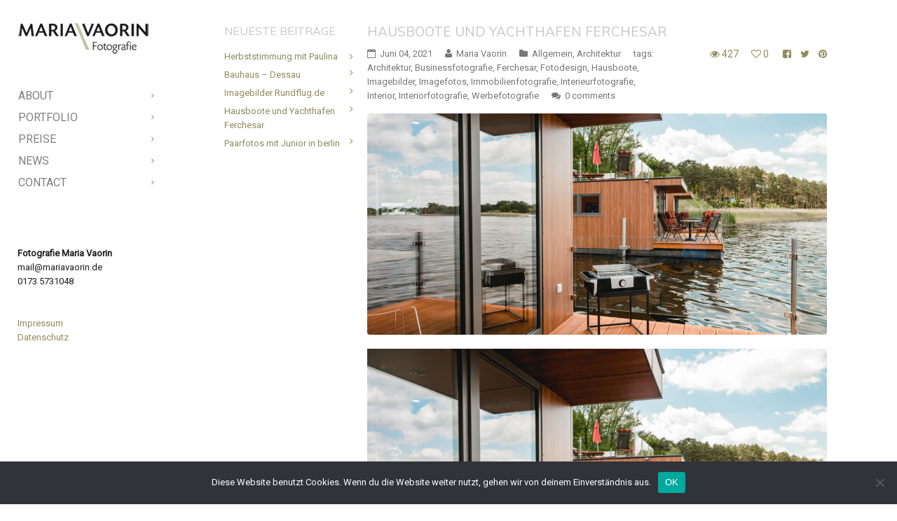

--- FILE ---
content_type: text/html; charset=UTF-8
request_url: https://mariavaorin.de/tag/immobilienfotografie/
body_size: 11284
content:
<!DOCTYPE html>
<html lang="de">
<head>
    <meta http-equiv="Content-Type" content="text/html; charset=UTF-8">
    <meta name="viewport" content="width=device-width, initial-scale=1, maximum-scale=1">    <link rel="pingback" href="https://mariavaorin.de/xmlrpc.php">
    <script type="text/javascript">
	    "use strict";
        var gt3_ajaxurl = "https://mariavaorin.de/wp-admin/admin-ajax.php";
    </script>
    <meta name='robots' content='index, follow, max-image-preview:large, max-snippet:-1, max-video-preview:-1' />

	<!-- This site is optimized with the Yoast SEO plugin v26.5 - https://yoast.com/wordpress/plugins/seo/ -->
	<title>Immobilienfotografie Archive - Maria Vaorin Fotografie</title>
	<link rel="canonical" href="https://mariavaorin.de/tag/immobilienfotografie/" />
	<meta property="og:locale" content="de_DE" />
	<meta property="og:type" content="article" />
	<meta property="og:title" content="Immobilienfotografie Archive - Maria Vaorin Fotografie" />
	<meta property="og:url" content="https://mariavaorin.de/tag/immobilienfotografie/" />
	<meta property="og:site_name" content="Maria Vaorin Fotografie" />
	<meta name="twitter:card" content="summary_large_image" />
	<script type="application/ld+json" class="yoast-schema-graph">{"@context":"https://schema.org","@graph":[{"@type":"CollectionPage","@id":"https://mariavaorin.de/tag/immobilienfotografie/","url":"https://mariavaorin.de/tag/immobilienfotografie/","name":"Immobilienfotografie Archive - Maria Vaorin Fotografie","isPartOf":{"@id":"https://mariavaorin.de/#website"},"primaryImageOfPage":{"@id":"https://mariavaorin.de/tag/immobilienfotografie/#primaryimage"},"image":{"@id":"https://mariavaorin.de/tag/immobilienfotografie/#primaryimage"},"thumbnailUrl":"https://mariavaorin.de/wp-content/uploads/2021/07/Hausboote_Ferchesar_Yachthafen_6134.jpg","breadcrumb":{"@id":"https://mariavaorin.de/tag/immobilienfotografie/#breadcrumb"},"inLanguage":"de"},{"@type":"ImageObject","inLanguage":"de","@id":"https://mariavaorin.de/tag/immobilienfotografie/#primaryimage","url":"https://mariavaorin.de/wp-content/uploads/2021/07/Hausboote_Ferchesar_Yachthafen_6134.jpg","contentUrl":"https://mariavaorin.de/wp-content/uploads/2021/07/Hausboote_Ferchesar_Yachthafen_6134.jpg","width":1200,"height":801},{"@type":"BreadcrumbList","@id":"https://mariavaorin.de/tag/immobilienfotografie/#breadcrumb","itemListElement":[{"@type":"ListItem","position":1,"name":"Startseite","item":"https://mariavaorin.de/"},{"@type":"ListItem","position":2,"name":"Immobilienfotografie"}]},{"@type":"WebSite","@id":"https://mariavaorin.de/#website","url":"https://mariavaorin.de/","name":"Maria Vaorin Fotografie","description":"","potentialAction":[{"@type":"SearchAction","target":{"@type":"EntryPoint","urlTemplate":"https://mariavaorin.de/?s={search_term_string}"},"query-input":{"@type":"PropertyValueSpecification","valueRequired":true,"valueName":"search_term_string"}}],"inLanguage":"de"}]}</script>
	<!-- / Yoast SEO plugin. -->


<link rel='dns-prefetch' href='//fonts.googleapis.com' />
<link rel="alternate" type="application/rss+xml" title="Maria Vaorin Fotografie &raquo; Feed" href="https://mariavaorin.de/feed/" />
<link rel="alternate" type="application/rss+xml" title="Maria Vaorin Fotografie &raquo; Kommentar-Feed" href="https://mariavaorin.de/comments/feed/" />
<link rel="alternate" type="application/rss+xml" title="Maria Vaorin Fotografie &raquo; Immobilienfotografie Schlagwort-Feed" href="https://mariavaorin.de/tag/immobilienfotografie/feed/" />
<style id='wp-img-auto-sizes-contain-inline-css' type='text/css'>
img:is([sizes=auto i],[sizes^="auto," i]){contain-intrinsic-size:3000px 1500px}
/*# sourceURL=wp-img-auto-sizes-contain-inline-css */
</style>
<style id='wp-emoji-styles-inline-css' type='text/css'>

	img.wp-smiley, img.emoji {
		display: inline !important;
		border: none !important;
		box-shadow: none !important;
		height: 1em !important;
		width: 1em !important;
		margin: 0 0.07em !important;
		vertical-align: -0.1em !important;
		background: none !important;
		padding: 0 !important;
	}
/*# sourceURL=wp-emoji-styles-inline-css */
</style>
<style id='wp-block-library-inline-css' type='text/css'>
:root{--wp-block-synced-color:#7a00df;--wp-block-synced-color--rgb:122,0,223;--wp-bound-block-color:var(--wp-block-synced-color);--wp-editor-canvas-background:#ddd;--wp-admin-theme-color:#007cba;--wp-admin-theme-color--rgb:0,124,186;--wp-admin-theme-color-darker-10:#006ba1;--wp-admin-theme-color-darker-10--rgb:0,107,160.5;--wp-admin-theme-color-darker-20:#005a87;--wp-admin-theme-color-darker-20--rgb:0,90,135;--wp-admin-border-width-focus:2px}@media (min-resolution:192dpi){:root{--wp-admin-border-width-focus:1.5px}}.wp-element-button{cursor:pointer}:root .has-very-light-gray-background-color{background-color:#eee}:root .has-very-dark-gray-background-color{background-color:#313131}:root .has-very-light-gray-color{color:#eee}:root .has-very-dark-gray-color{color:#313131}:root .has-vivid-green-cyan-to-vivid-cyan-blue-gradient-background{background:linear-gradient(135deg,#00d084,#0693e3)}:root .has-purple-crush-gradient-background{background:linear-gradient(135deg,#34e2e4,#4721fb 50%,#ab1dfe)}:root .has-hazy-dawn-gradient-background{background:linear-gradient(135deg,#faaca8,#dad0ec)}:root .has-subdued-olive-gradient-background{background:linear-gradient(135deg,#fafae1,#67a671)}:root .has-atomic-cream-gradient-background{background:linear-gradient(135deg,#fdd79a,#004a59)}:root .has-nightshade-gradient-background{background:linear-gradient(135deg,#330968,#31cdcf)}:root .has-midnight-gradient-background{background:linear-gradient(135deg,#020381,#2874fc)}:root{--wp--preset--font-size--normal:16px;--wp--preset--font-size--huge:42px}.has-regular-font-size{font-size:1em}.has-larger-font-size{font-size:2.625em}.has-normal-font-size{font-size:var(--wp--preset--font-size--normal)}.has-huge-font-size{font-size:var(--wp--preset--font-size--huge)}.has-text-align-center{text-align:center}.has-text-align-left{text-align:left}.has-text-align-right{text-align:right}.has-fit-text{white-space:nowrap!important}#end-resizable-editor-section{display:none}.aligncenter{clear:both}.items-justified-left{justify-content:flex-start}.items-justified-center{justify-content:center}.items-justified-right{justify-content:flex-end}.items-justified-space-between{justify-content:space-between}.screen-reader-text{border:0;clip-path:inset(50%);height:1px;margin:-1px;overflow:hidden;padding:0;position:absolute;width:1px;word-wrap:normal!important}.screen-reader-text:focus{background-color:#ddd;clip-path:none;color:#444;display:block;font-size:1em;height:auto;left:5px;line-height:normal;padding:15px 23px 14px;text-decoration:none;top:5px;width:auto;z-index:100000}html :where(.has-border-color){border-style:solid}html :where([style*=border-top-color]){border-top-style:solid}html :where([style*=border-right-color]){border-right-style:solid}html :where([style*=border-bottom-color]){border-bottom-style:solid}html :where([style*=border-left-color]){border-left-style:solid}html :where([style*=border-width]){border-style:solid}html :where([style*=border-top-width]){border-top-style:solid}html :where([style*=border-right-width]){border-right-style:solid}html :where([style*=border-bottom-width]){border-bottom-style:solid}html :where([style*=border-left-width]){border-left-style:solid}html :where(img[class*=wp-image-]){height:auto;max-width:100%}:where(figure){margin:0 0 1em}html :where(.is-position-sticky){--wp-admin--admin-bar--position-offset:var(--wp-admin--admin-bar--height,0px)}@media screen and (max-width:600px){html :where(.is-position-sticky){--wp-admin--admin-bar--position-offset:0px}}

/*# sourceURL=wp-block-library-inline-css */
</style><style id='global-styles-inline-css' type='text/css'>
:root{--wp--preset--aspect-ratio--square: 1;--wp--preset--aspect-ratio--4-3: 4/3;--wp--preset--aspect-ratio--3-4: 3/4;--wp--preset--aspect-ratio--3-2: 3/2;--wp--preset--aspect-ratio--2-3: 2/3;--wp--preset--aspect-ratio--16-9: 16/9;--wp--preset--aspect-ratio--9-16: 9/16;--wp--preset--color--black: #000000;--wp--preset--color--cyan-bluish-gray: #abb8c3;--wp--preset--color--white: #ffffff;--wp--preset--color--pale-pink: #f78da7;--wp--preset--color--vivid-red: #cf2e2e;--wp--preset--color--luminous-vivid-orange: #ff6900;--wp--preset--color--luminous-vivid-amber: #fcb900;--wp--preset--color--light-green-cyan: #7bdcb5;--wp--preset--color--vivid-green-cyan: #00d084;--wp--preset--color--pale-cyan-blue: #8ed1fc;--wp--preset--color--vivid-cyan-blue: #0693e3;--wp--preset--color--vivid-purple: #9b51e0;--wp--preset--gradient--vivid-cyan-blue-to-vivid-purple: linear-gradient(135deg,rgb(6,147,227) 0%,rgb(155,81,224) 100%);--wp--preset--gradient--light-green-cyan-to-vivid-green-cyan: linear-gradient(135deg,rgb(122,220,180) 0%,rgb(0,208,130) 100%);--wp--preset--gradient--luminous-vivid-amber-to-luminous-vivid-orange: linear-gradient(135deg,rgb(252,185,0) 0%,rgb(255,105,0) 100%);--wp--preset--gradient--luminous-vivid-orange-to-vivid-red: linear-gradient(135deg,rgb(255,105,0) 0%,rgb(207,46,46) 100%);--wp--preset--gradient--very-light-gray-to-cyan-bluish-gray: linear-gradient(135deg,rgb(238,238,238) 0%,rgb(169,184,195) 100%);--wp--preset--gradient--cool-to-warm-spectrum: linear-gradient(135deg,rgb(74,234,220) 0%,rgb(151,120,209) 20%,rgb(207,42,186) 40%,rgb(238,44,130) 60%,rgb(251,105,98) 80%,rgb(254,248,76) 100%);--wp--preset--gradient--blush-light-purple: linear-gradient(135deg,rgb(255,206,236) 0%,rgb(152,150,240) 100%);--wp--preset--gradient--blush-bordeaux: linear-gradient(135deg,rgb(254,205,165) 0%,rgb(254,45,45) 50%,rgb(107,0,62) 100%);--wp--preset--gradient--luminous-dusk: linear-gradient(135deg,rgb(255,203,112) 0%,rgb(199,81,192) 50%,rgb(65,88,208) 100%);--wp--preset--gradient--pale-ocean: linear-gradient(135deg,rgb(255,245,203) 0%,rgb(182,227,212) 50%,rgb(51,167,181) 100%);--wp--preset--gradient--electric-grass: linear-gradient(135deg,rgb(202,248,128) 0%,rgb(113,206,126) 100%);--wp--preset--gradient--midnight: linear-gradient(135deg,rgb(2,3,129) 0%,rgb(40,116,252) 100%);--wp--preset--font-size--small: 13px;--wp--preset--font-size--medium: 20px;--wp--preset--font-size--large: 36px;--wp--preset--font-size--x-large: 42px;--wp--preset--spacing--20: 0.44rem;--wp--preset--spacing--30: 0.67rem;--wp--preset--spacing--40: 1rem;--wp--preset--spacing--50: 1.5rem;--wp--preset--spacing--60: 2.25rem;--wp--preset--spacing--70: 3.38rem;--wp--preset--spacing--80: 5.06rem;--wp--preset--shadow--natural: 6px 6px 9px rgba(0, 0, 0, 0.2);--wp--preset--shadow--deep: 12px 12px 50px rgba(0, 0, 0, 0.4);--wp--preset--shadow--sharp: 6px 6px 0px rgba(0, 0, 0, 0.2);--wp--preset--shadow--outlined: 6px 6px 0px -3px rgb(255, 255, 255), 6px 6px rgb(0, 0, 0);--wp--preset--shadow--crisp: 6px 6px 0px rgb(0, 0, 0);}:where(.is-layout-flex){gap: 0.5em;}:where(.is-layout-grid){gap: 0.5em;}body .is-layout-flex{display: flex;}.is-layout-flex{flex-wrap: wrap;align-items: center;}.is-layout-flex > :is(*, div){margin: 0;}body .is-layout-grid{display: grid;}.is-layout-grid > :is(*, div){margin: 0;}:where(.wp-block-columns.is-layout-flex){gap: 2em;}:where(.wp-block-columns.is-layout-grid){gap: 2em;}:where(.wp-block-post-template.is-layout-flex){gap: 1.25em;}:where(.wp-block-post-template.is-layout-grid){gap: 1.25em;}.has-black-color{color: var(--wp--preset--color--black) !important;}.has-cyan-bluish-gray-color{color: var(--wp--preset--color--cyan-bluish-gray) !important;}.has-white-color{color: var(--wp--preset--color--white) !important;}.has-pale-pink-color{color: var(--wp--preset--color--pale-pink) !important;}.has-vivid-red-color{color: var(--wp--preset--color--vivid-red) !important;}.has-luminous-vivid-orange-color{color: var(--wp--preset--color--luminous-vivid-orange) !important;}.has-luminous-vivid-amber-color{color: var(--wp--preset--color--luminous-vivid-amber) !important;}.has-light-green-cyan-color{color: var(--wp--preset--color--light-green-cyan) !important;}.has-vivid-green-cyan-color{color: var(--wp--preset--color--vivid-green-cyan) !important;}.has-pale-cyan-blue-color{color: var(--wp--preset--color--pale-cyan-blue) !important;}.has-vivid-cyan-blue-color{color: var(--wp--preset--color--vivid-cyan-blue) !important;}.has-vivid-purple-color{color: var(--wp--preset--color--vivid-purple) !important;}.has-black-background-color{background-color: var(--wp--preset--color--black) !important;}.has-cyan-bluish-gray-background-color{background-color: var(--wp--preset--color--cyan-bluish-gray) !important;}.has-white-background-color{background-color: var(--wp--preset--color--white) !important;}.has-pale-pink-background-color{background-color: var(--wp--preset--color--pale-pink) !important;}.has-vivid-red-background-color{background-color: var(--wp--preset--color--vivid-red) !important;}.has-luminous-vivid-orange-background-color{background-color: var(--wp--preset--color--luminous-vivid-orange) !important;}.has-luminous-vivid-amber-background-color{background-color: var(--wp--preset--color--luminous-vivid-amber) !important;}.has-light-green-cyan-background-color{background-color: var(--wp--preset--color--light-green-cyan) !important;}.has-vivid-green-cyan-background-color{background-color: var(--wp--preset--color--vivid-green-cyan) !important;}.has-pale-cyan-blue-background-color{background-color: var(--wp--preset--color--pale-cyan-blue) !important;}.has-vivid-cyan-blue-background-color{background-color: var(--wp--preset--color--vivid-cyan-blue) !important;}.has-vivid-purple-background-color{background-color: var(--wp--preset--color--vivid-purple) !important;}.has-black-border-color{border-color: var(--wp--preset--color--black) !important;}.has-cyan-bluish-gray-border-color{border-color: var(--wp--preset--color--cyan-bluish-gray) !important;}.has-white-border-color{border-color: var(--wp--preset--color--white) !important;}.has-pale-pink-border-color{border-color: var(--wp--preset--color--pale-pink) !important;}.has-vivid-red-border-color{border-color: var(--wp--preset--color--vivid-red) !important;}.has-luminous-vivid-orange-border-color{border-color: var(--wp--preset--color--luminous-vivid-orange) !important;}.has-luminous-vivid-amber-border-color{border-color: var(--wp--preset--color--luminous-vivid-amber) !important;}.has-light-green-cyan-border-color{border-color: var(--wp--preset--color--light-green-cyan) !important;}.has-vivid-green-cyan-border-color{border-color: var(--wp--preset--color--vivid-green-cyan) !important;}.has-pale-cyan-blue-border-color{border-color: var(--wp--preset--color--pale-cyan-blue) !important;}.has-vivid-cyan-blue-border-color{border-color: var(--wp--preset--color--vivid-cyan-blue) !important;}.has-vivid-purple-border-color{border-color: var(--wp--preset--color--vivid-purple) !important;}.has-vivid-cyan-blue-to-vivid-purple-gradient-background{background: var(--wp--preset--gradient--vivid-cyan-blue-to-vivid-purple) !important;}.has-light-green-cyan-to-vivid-green-cyan-gradient-background{background: var(--wp--preset--gradient--light-green-cyan-to-vivid-green-cyan) !important;}.has-luminous-vivid-amber-to-luminous-vivid-orange-gradient-background{background: var(--wp--preset--gradient--luminous-vivid-amber-to-luminous-vivid-orange) !important;}.has-luminous-vivid-orange-to-vivid-red-gradient-background{background: var(--wp--preset--gradient--luminous-vivid-orange-to-vivid-red) !important;}.has-very-light-gray-to-cyan-bluish-gray-gradient-background{background: var(--wp--preset--gradient--very-light-gray-to-cyan-bluish-gray) !important;}.has-cool-to-warm-spectrum-gradient-background{background: var(--wp--preset--gradient--cool-to-warm-spectrum) !important;}.has-blush-light-purple-gradient-background{background: var(--wp--preset--gradient--blush-light-purple) !important;}.has-blush-bordeaux-gradient-background{background: var(--wp--preset--gradient--blush-bordeaux) !important;}.has-luminous-dusk-gradient-background{background: var(--wp--preset--gradient--luminous-dusk) !important;}.has-pale-ocean-gradient-background{background: var(--wp--preset--gradient--pale-ocean) !important;}.has-electric-grass-gradient-background{background: var(--wp--preset--gradient--electric-grass) !important;}.has-midnight-gradient-background{background: var(--wp--preset--gradient--midnight) !important;}.has-small-font-size{font-size: var(--wp--preset--font-size--small) !important;}.has-medium-font-size{font-size: var(--wp--preset--font-size--medium) !important;}.has-large-font-size{font-size: var(--wp--preset--font-size--large) !important;}.has-x-large-font-size{font-size: var(--wp--preset--font-size--x-large) !important;}
/*# sourceURL=global-styles-inline-css */
</style>

<style id='classic-theme-styles-inline-css' type='text/css'>
/*! This file is auto-generated */
.wp-block-button__link{color:#fff;background-color:#32373c;border-radius:9999px;box-shadow:none;text-decoration:none;padding:calc(.667em + 2px) calc(1.333em + 2px);font-size:1.125em}.wp-block-file__button{background:#32373c;color:#fff;text-decoration:none}
/*# sourceURL=/wp-includes/css/classic-themes.min.css */
</style>
<link rel='stylesheet' id='cookie-notice-front-css' href='https://mariavaorin.de/wp-content/plugins/cookie-notice/css/front.min.css?ver=2.5.10' type='text/css' media='all' />
<link rel='stylesheet' id='gt3_default_style-css' href='https://mariavaorin.de/wp-content/themes/diamond-child-theme/style.css?ver=6.9' type='text/css' media='all' />
<link rel='stylesheet' id='gt3_theme-css' href='https://mariavaorin.de/wp-content/themes/diamond/css/theme.css?ver=6.9' type='text/css' media='all' />
<style id='gt3_theme-inline-css' type='text/css'>
/* SKIN COLORS */.main_header {background:rgba(255,255,255,0.85);}.main_header:before {background: -moz-linear-gradient(rgba(255,255,255,0), rgba(255,255,255,1))!important;background: -ms-linear-gradient(rgba(255,255,255,0), rgba(255,255,255,1))!important;background: -o-linear-gradient(rgba(255,255,255,0), rgba(255,255,255,1))!important;background: -webkit-linear-gradient(rgba(255,255,255,0), rgba(255,255,255,1))!important;}.main_header:after {background: -moz-linear-gradient(rgba(255,255,255,1), rgba(255,255,255,0))!important;background: -ms-linear-gradient(rgba(255,255,255,1), rgba(255,255,255,0))!important;background: -o-linear-gradient(rgba(255,255,255,1), rgba(255,255,255,0))!important;background: -webkit-linear-gradient(rgba(255,255,255,1), rgba(255,255,255,0))!important;}.main_header nav ul.menu > li > a,ul.mobile_menu > li > a,.filter_toggler {color:#808083;}ul.mobile_menu li a {color:#808083!important;}.main_header nav .sub-menu a {color:#808083;}ul.mobile_menu .sub-menu a {color:#808083!important;}ul.mobile_menu .sub-menu:before,ul.mobile_menu ul.sub-menu li:before,.main_header nav ul.menu .sub-menu:before,.main_header nav ul.sub-menu li:before {background:#bfbfbf;}.copyright {color:#ffffff;}.site_wrapper {background:rgba(255,255,255,0.85);}h5.shortcode_accordion_item_title,h5.shortcode_toggles_item_title,h5.shortcode_accordion_item_title.state-active {color:#1c1c1c!important;}/* CSS HERE */body,.preloader {background:#ffffff;}p, td, div,input {color:#1c1c1c;font-family:Roboto;font-weight:400;}.fs_descr {font-family:Roboto!important;}a:hover {color:#1c1c1c;font-weight:400;}.main_header nav ul.menu li a,.main_header nav ul.menu li span,ul.mobile_menu li a,ul.mobile_menu li span,.filter_toggler {font-family: Roboto;font-size: 16px;line-height: 18px;}::selection {background:#908a5c;}::-moz-selection {background:#908a5c;}.main_header nav ul.sub-menu > li:hover > a,.main_header nav ul.sub-menu > li.current-menu-item > a,.main_header nav ul.sub-menu > li.current-menu-parent > a,.mobile_menu > li.current-menu-item > a,.mobile_menu > li.current-menu-parent > a,a,blockquote.shortcode_blockquote.type5:before,.main_header nav ul.menu li:hover > a,.main_header nav ul.menu li.current-menu-ancestor > a,.main_header nav ul.menu li.current-menu-item > a,.main_header nav ul.menu li.current-menu-parent > a,ul.mobile_menu li.current-menu-ancestor > a span,ul.mobile_menu li.current-menu-item > a span,ul.mobile_menu li.current-menu-parent > a span,.dropcap.type2,.dropcap.type5,.widget_nav_menu ul li a:hover,.widget_archive ul li a:hover,.widget_pages ul li a:hover,.widget_categories ul li a:hover,.widget_recent_entries ul li a:hover,.widget_meta ul li a:hover,.widget_posts .post_title:hover,.shortcode_iconbox a:hover .iconbox_title,.shortcode_iconbox a:hover .iconbox_body,.shortcode_iconbox a:hover .iconbox_body p,.shortcode_iconbox a:hover .ico i,.price_item.most_popular h1,.featured_items_title h5 a:hover,.optionset li a:hover,.portfolio_dscr_top h3 a:hover,.portfolio_block h5 a:hover,.blogpost_title a:hover,input[type="text"]:focus,input[type="email"]:focus,input[type="password"]:focus,textarea:focus,.author_name a:hover,.header_filter .optionset li.selected a,.filter_toggler:hover {color:#908a5c;}input[type="text"]:focus::-webkit-input-placeholder,input[type="email"]:focus::-webkit-input-placeholder,input[type="password"]:focus::-webkit-input-placeholder,textarea:focus::-webkit-input-placeholder {color:#908a5c;-webkit-font-smoothing: antialiased;}input[type="text"]:focus::-moz-placeholder,input[type="email"]:focus::-moz-placeholder,input[type="password"]:focus::-moz-placeholder,textarea:focus::-moz-placeholder {color:#908a5c;opacity: 1;-moz-osx-font-smoothing: grayscale;}input[type="text"]:focus:-ms-input-placeholder,input[type="email"]:focus:-ms-input-placeholder,input[type="password"]:focus:-ms-input-placeholder,textarea:focus:-ms-input-placeholder,.widget_posts .post_title:hover {color:#908a5c;}h5.shortcode_accordion_item_title:hover,h5.shortcode_accordion_item_title.state-active,h5.shortcode_toggles_item_title:hover,h5.shortcode_toggles_item_title.state-active {color:#908a5c!important;}.highlighted_colored,.shortcode_button.btn_type5,.shortcode_button.btn_type4:hover,h5.shortcode_accordion_item_title:hover .ico,h5.shortcode_toggles_item_title:hover .ico,h5.shortcode_accordion_item_title.state-active .ico,h5.shortcode_toggles_item_title.state-active .ico,.box_date .box_month,.preloader:after,.price_item.most_popular .price_item_title,.price_item.most_popular .price_item_btn a,.price_item .price_item_btn a:hover,.shortcode_button.btn_type1:hover{background-color:#908a5c;}#mc_signup_submit:hover,.shortcode_button.btn_type4:hover,.load_more_works:hover,.pp_wrapper input[type="submit"]:hover,.search_button:hover {background-color:#908a5c!important;}blockquote.shortcode_blockquote.type5 .blockquote_wrapper,.widget_tag_cloud a:hover,.fs_blog_top,.simple-post-top,.widget_search .search_form,.module_cont hr.type3,blockquote.shortcode_blockquote.type2 {border-color:#908a5c;}/*Fonts Families and Sizes*/* {font-family:Roboto;font-weight:400;}p, td, div,blockquote p,input,input[type="text"],input[type="email"],input[type="password"],textarea {font-size:13px;line-height:20px;}.main_header nav ul.menu > li > a,ul.mobile_menu > li > a {font-size:16px;line-height: 18px;}.main_header nav ul.menu > li > a:before,ul.mobile_menu > li > a:before {line-height: 18px;}h1, h2, h3, h4, h5, h6,h1 span, h2 span, h3 span, h4 span, h5 span, h6 span,h1 small, h2 small, h3 small, h4 small, h5 small, h6 small,h1 a, h2 a, h3 a, h4 a, h5 a, h6 a {font-family: Muli;-moz-osx-font-smoothing:grayscale;-webkit-font-smoothing:antialiased;padding:0;color:#c7c7c7;}blockquote.shortcode_blockquote.type3:before,blockquote.shortcode_blockquote.type4:before,blockquote.shortcode_blockquote.type5:before,.dropcap,.shortcode_tab_item_title,.shortcode_button,input[type="button"], input[type="reset"], input[type="submit"],a.shortcode_button,.search404.search_form .search_button {font-family: Muli;}.sidebar_header {font-family:;}.load_more_works {font-family: Muli;color:#c7c7c7;-moz-osx-font-smoothing:grayscale;-webkit-font-smoothing:antialiased;}.box_date span,.countdown-row .countdown-section:before,.countdown-amount,.countdown-period {font-family: Muli;-moz-osx-font-smoothing:grayscale;-webkit-font-smoothing:antialiased;}.iconbox_header .ico i,.title,.comment-reply-link:before,.ww_footer_right .blogpost_share span {color:#c7c7c7;}a.shortcode_button,.chart.easyPieChart,.chart.easyPieChart span,input[type="button"],input[type="reset"],input[type="submit"],.search404 .search_button {font-family: Muli;-moz-osx-font-smoothing:grayscale;-webkit-font-smoothing:antialiased;}h1, h2, h3, h4, h5, h6,h1 span, h2 span, h3 span, h4 span, h5 span, h6 span,h1 a, h2 a, h3 a, h4 a, h5 a, h6 a,h1 a:hover, h2 a:hover, h3 a:hover, h4 a:hover, h5 a:hover, h6 a:hover {font-weight:400;-moz-osx-font-smoothing:grayscale;-webkit-font-smoothing:antialiased;}input[type="button"],input[type="reset"],input[type="submit"] {-moz-osx-font-smoothing:grayscale;-webkit-font-smoothing:antialiased; }h1, h1 span, h1 a {font-size:26px;line-height:28px;}h2, h2 span, h2 a {font-size:22px;line-height:24px;}h3, h3 span, h3 a {font-size:19px;line-height:21px;}h4, h4 span, h4 a, h3.comment-reply-title,h3.comment-reply-title a {font-size:16px;line-height:18px;}h5, h5 span, h5 a {font-size:14px;line-height:16px;}h6, h6 span, h6 a,.comment_info h6:after {font-size:13px;line-height:15px;}@media only screen and (max-width: 760px) {.fw_content_wrapper {background:#ffffff!important;}}
/*# sourceURL=gt3_theme-inline-css */
</style>
<link rel='stylesheet' id='gt3_responsive-css' href='https://mariavaorin.de/wp-content/themes/diamond/css/responsive.css?ver=6.9' type='text/css' media='all' />
<link rel='stylesheet' id='AllFonts-css' href='https://fonts.googleapis.com/css?family=Roboto%3A400%7CMuli%3A400%7CRoboto&#038;ver=6.9' type='text/css' media='all' />
<link rel='stylesheet' id='diamond-child-stylesheet-css' href='https://mariavaorin.de/wp-content/themes/diamond-child-theme/style.css?ver=6.9' type='text/css' media='all' />
<script type="text/javascript" id="cookie-notice-front-js-before">
/* <![CDATA[ */
var cnArgs = {"ajaxUrl":"https:\/\/mariavaorin.de\/wp-admin\/admin-ajax.php","nonce":"6206110838","hideEffect":"fade","position":"bottom","onScroll":false,"onScrollOffset":100,"onClick":false,"cookieName":"cookie_notice_accepted","cookieTime":2592000,"cookieTimeRejected":2592000,"globalCookie":false,"redirection":false,"cache":false,"revokeCookies":false,"revokeCookiesOpt":"automatic"};

//# sourceURL=cookie-notice-front-js-before
/* ]]> */
</script>
<script type="text/javascript" src="https://mariavaorin.de/wp-content/plugins/cookie-notice/js/front.min.js?ver=2.5.10" id="cookie-notice-front-js"></script>
<script type="text/javascript" src="https://mariavaorin.de/wp-includes/js/jquery/jquery.min.js?ver=3.7.1" id="jquery-core-js"></script>
<script type="text/javascript" src="https://mariavaorin.de/wp-includes/js/jquery/jquery-migrate.min.js?ver=3.4.1" id="jquery-migrate-js"></script>
<script type="text/javascript" src="https://mariavaorin.de/wp-content/themes/diamond-child-theme/custom.js?ver=6.9" id="diamond-child-script-js"></script>
<link rel="https://api.w.org/" href="https://mariavaorin.de/wp-json/" /><link rel="alternate" title="JSON" type="application/json" href="https://mariavaorin.de/wp-json/wp/v2/tags/107" /><link rel="EditURI" type="application/rsd+xml" title="RSD" href="https://mariavaorin.de/xmlrpc.php?rsd" />
<meta name="generator" content="WordPress 6.9" />
<script>var diamond_var = true;</script></head>

<body class="archive tag tag-immobilienfotografie tag-107 wp-theme-diamond wp-child-theme-diamond-child-theme page_with_custom_background_image cookies-not-set">
    <header class="main_header">
    	<div class="header_scroll">
            <div class="header_wrapper">
                <a href="https://mariavaorin.de/" class="logo"><img src="https://mariavaorin.de/wp-content/uploads/2021/02/maria-vaorin-fotografie-potsdam-logo1901.png" alt="image"  width="190" height="90" class="logo_def"><img src="https://mariavaorin.de/wp-content/uploads/2021/02/maria-vaorin-fotografie-potsdam-logo190.png" alt="image" width="190" height="90" class="logo_retina"></a>
                <!-- WPML Code Start -->
                                <!-- WPML Code End -->
                <nav>
                    <div class="menu-hauptmenue-container"><ul id="menu-hauptmenue" class="menu"><li id="menu-item-2105" class="menu-item menu-item-type-post_type menu-item-object-page menu-item-2105 parent-menu-1"><a href="https://mariavaorin.de/about/"><span><i  class="menu-item menu-item-type-post_type menu-item-object-page menu-item-2105 parent-menu-1"></i>About</span></a></li>
<li id="menu-item-2100" class="menu-item menu-item-type-custom menu-item-object-custom menu-item-has-children menu-item-2100 parent-menu-2"><a><span><i  class="menu-item menu-item-type-custom menu-item-object-custom menu-item-has-children menu-item-2100 parent-menu-2"></i>Portfolio</span></a>
<ul class="sub-menu">
	<li id="menu-item-2106" class="menu-item menu-item-type-post_type menu-item-object-page menu-item-2106"><a href="https://mariavaorin.de/people/"><span><i  class="menu-item menu-item-type-post_type menu-item-object-page menu-item-2106"></i>People</span></a></li>
	<li id="menu-item-2111" class="menu-item menu-item-type-post_type menu-item-object-page menu-item-2111"><a href="https://mariavaorin.de/nude-lingerie-fotografie/"><span><i  class="menu-item menu-item-type-post_type menu-item-object-page menu-item-2111"></i>Nude &#038; Lingerie</span></a></li>
	<li id="menu-item-2108" class="menu-item menu-item-type-post_type menu-item-object-page menu-item-2108"><a href="https://mariavaorin.de/curves-and-big-sizes-fotografie/"><span><i  class="menu-item menu-item-type-post_type menu-item-object-page menu-item-2108"></i>Curves &#038; big sizes</span></a></li>
	<li id="menu-item-2109" class="menu-item menu-item-type-post_type menu-item-object-page menu-item-2109"><a href="https://mariavaorin.de/food-still-fotografie/"><span><i  class="menu-item menu-item-type-post_type menu-item-object-page menu-item-2109"></i>Food &#038; Stills</span></a></li>
	<li id="menu-item-2110" class="menu-item menu-item-type-post_type menu-item-object-page menu-item-2110"><a href="https://mariavaorin.de/interior-fotografie/"><span><i  class="menu-item menu-item-type-post_type menu-item-object-page menu-item-2110"></i>Interior</span></a></li>
	<li id="menu-item-2107" class="menu-item menu-item-type-post_type menu-item-object-page menu-item-2107"><a href="https://mariavaorin.de/advertising/"><span><i  class="menu-item menu-item-type-post_type menu-item-object-page menu-item-2107"></i>Advertising &#038; Published</span></a></li>
	<li id="menu-item-2102" class="menu-item menu-item-type-post_type menu-item-object-page menu-item-2102"><a href="https://mariavaorin.de/analogfotografie/"><span><i  class="menu-item menu-item-type-post_type menu-item-object-page menu-item-2102"></i>Film is not dead</span></a></li>
</ul>
</li>
<li id="menu-item-2406" class="menu-item menu-item-type-post_type menu-item-object-page menu-item-2406 parent-menu-3"><a href="https://mariavaorin.de/preise/"><span><i  class="menu-item menu-item-type-post_type menu-item-object-page menu-item-2406 parent-menu-3"></i>Preise</span></a></li>
<li id="menu-item-2112" class="menu-item menu-item-type-post_type menu-item-object-page menu-item-2112 parent-menu-4"><a href="https://mariavaorin.de/news/"><span><i  class="menu-item menu-item-type-post_type menu-item-object-page menu-item-2112 parent-menu-4"></i>News</span></a></li>
<li id="menu-item-2103" class="menu-item menu-item-type-post_type menu-item-object-page menu-item-2103 parent-menu-5"><a href="https://mariavaorin.de/contact/"><span><i  class="menu-item menu-item-type-post_type menu-item-object-page menu-item-2103 parent-menu-5"></i>Contact</span></a></li>
</ul></div>                </nav>
                <div class="widget_area">
                    <div class="widget_text span12"><div class="widget_text sidepanel widget_custom_html"><div class="textwidget custom-html-widget"><br><div itemscope itemtype="http://schema.org/Organization">
<div itemprop="name"><strong>Fotografie Maria Vaorin </strong></div>
<div itemprop="address" itemscope itemtype="http://schema.org/PostalAddress">
</div>
<a href="/cdn-cgi/l/email-protection#28454941446845495a41495e49475a4146064c4d"><div itemprop="email"><span class="__cf_email__" data-cfemail="bed3dfd7d2fed3dfccd7dfc8dfd1ccd7d090dadb">[email&#160;protected]</span></div></a>
<div itemprop="telephone">0173 5731048</div><br /><br />
<a href="/impressum">Impressum</a><br />
<a href="/datenschutz">Datenschutz</a>
</div></div></div></div>                </div>
            </div><!-- Header Wrapper -->
            <div class="footer_wrapper">
                <div class="socials_wrapper">
                    <ul class='socials_list'><li><a class='ico_social_facebook' target='_blank' href='https://www.facebook.com/FotografieMariaVaorin?fref=ts' title='Facebook'></a></li><li><a class='ico_social_instagram' target='_blank' href='https://www.instagram.com/fotografiemariavaorin/' title='Instagram'></a></li></ul>                </div>
                <div class="copyright"></div>
            </div><!-- footer_wrapper -->
            </div>
	</header>
    <div class="site_wrapper">
	    <div class="main_wrapper">

<div class="content_wrapper">
    <div class="container">
        <div class="content_block left-sidebar row">
            <div class="fl-container ">
                <div class="row">
                    <div class="posts-block hasLS">
                        <div class="contentarea">
                            <div class="row"><div class="span12 module_cont module_blog">
	<div class="blog_post_preview"><div class="post_preview_wrapper"><div class="blog_content">						
							<div class="blogpreview_top">
								<h3 class="blogpost_title"><a href="https://mariavaorin.de/2021/06/04/hausboote-und-yachthafen-ferchesar/">Hausboote und Yachthafen Ferchesar</a></h3>
								<div class="listing_meta">
									<span><i class="stand_icon icon-calendar-o"></i>Juni 04, 2021</span>
									<span><i class="icon-user"></i><a href="https://mariavaorin.de/author/maria/">Maria Vaorin</a></span>									
									<span><i class="icon-folder"></i><a href="https://mariavaorin.de/category/allgemein/">Allgemein</a>, <a href="https://mariavaorin.de/category/architektur/">Architektur</a></span>
									<span class="preview_meta_tags">tags: <a href="?tag=architektur">Architektur</a>, <a href="?tag=businessfotografie">Businessfotografie</a>, <a href="?tag=ferchesar">Ferchesar</a>, <a href="?tag=fotodesign">Fotodesign</a>, <a href="?tag=hausboote">Hausboote</a>, <a href="?tag=imagebilder">Imagebilder</a>, <a href="?tag=imagefotos">Imagefotos</a>, <a href="?tag=immobilienfotografie">Immobilienfotografie</a>, <a href="?tag=interieurfotografie">Interieurfotografie</a>, <a href="?tag=interior">Interior</a>, <a href="?tag=interiorfotografie">Interiorfotografie</a>, <a href="?tag=werbefotografie">Werbefotografie</a></span>
									<span><i class="icon-comments"></i><a href="https://mariavaorin.de/2021/06/04/hausboote-und-yachthafen-ferchesar/#respond">0 comments</a></span>
								</div>
								<div class="likes_icons">
			                        <div class="post-views"><i class="stand_icon icon-eye"></i> <span>427</span></div>
									<div class="gallery_likes gallery_likes_add " data-attachid="2388" data-modify="like_post">
										<i class="stand_icon icon-heart-o"></i>
										<span>0</span>
									</div>

									<a target="_blank"
									   href="https://www.facebook.com/share.php?u=https://mariavaorin.de/2021/06/04/hausboote-und-yachthafen-ferchesar/"
									   class="top_socials share_facebook"><i class="stand_icon icon-facebook-square"></i></a>
									<a target="_blank"
									   href="https://twitter.com/intent/tweet?text=Hausboote und Yachthafen Ferchesar&amp;url=https://mariavaorin.de/2021/06/04/hausboote-und-yachthafen-ferchesar/"
									   class="top_socials share_tweet"><i class="stand_icon icon-twitter"></i></a>
									<a target="_blank"
									   href="https://pinterest.com/pin/create/button/?url=https://mariavaorin.de/2021/06/04/hausboote-und-yachthafen-ferchesar/&media=https://mariavaorin.de/wp-content/uploads/2021/07/Hausboote_Ferchesar_Yachthafen_6134.jpg"
									   class="top_socials share_pinterest"><i class="stand_icon icon-pinterest"></i></a>									   
								</div>
							</div><div class="pf_output_container"><img class="featured_image_standalone" src="https://mariavaorin.de/wp-content/uploads/2021/07/Hausboote_Ferchesar_Yachthafen_6134-1170x563.jpg" alt="image" /></div><article class="contentarea">
								<!-- wp:image {"id":2317,"sizeSlug":"large"} -->
<figure class="wp-block-image size-large"><img src="https://mariavaorin.de/wp-content/uploads/2021/07/Hausboote_Ferchesar_Yachthafen_6134-1024x684.jpg" alt="" class="wp-image-2317"/></figure>
<!-- /wp:image -->

<!-- wp:image {"id":2315,"sizeSlug":"large","linkDestination":"none"} -->
<figure class="wp-block-image size-large"><img src="https://mariavaorin.de/wp-content/uploads/2021/07/Hausboote_Ferchesar_Yachthafen_6089-1024x684.jpg" alt="" class="wp-image-2315"/></figure>
<!-- /wp:image -->

<!-- wp:image {"id":2316,"sizeSlug":"large","linkDestination":"none"} -->
<figure class="wp-block-image size-large"><img src="https://mariavaorin.de/wp-content/uploads/2021/07/Hausboote_Ferchesar_Yachthafen_6116-1024x684.jpg" alt="" class="wp-image-2316"/></figure>
<!-- /wp:image -->

<!-- wp:image {"id":2318,"sizeSlug":"large","linkDestination":"none"} -->
<figure class="wp-block-image size-large"><img src="https://mariavaorin.de/wp-content/uploads/2021/07/Hausboote_Ferchesar_Yachthafen_6233-1024x684.jpg" alt="" class="wp-image-2318"/></figure>
<!-- /wp:image -->

<!-- wp:image {"id":2319,"sizeSlug":"large","linkDestination":"none"} -->
<figure class="wp-block-image size-large"><img src="https://mariavaorin.de/wp-content/uploads/2021/07/Hausboote_Ferchesar_Yachthafen_6261-1024x684.jpg" alt="" class="wp-image-2319"/></figure>
<!-- /wp:image -->

<!-- wp:image {"id":2320,"sizeSlug":"large","linkDestination":"none"} -->
<figure class="wp-block-image size-large"><img src="https://mariavaorin.de/wp-content/uploads/2021/07/Hausboote_Ferchesar_Yachthafen_6353-1024x684.jpg" alt="" class="wp-image-2320"/></figure>
<!-- /wp:image -->

<!-- wp:image {"id":2321,"sizeSlug":"large","linkDestination":"none"} -->
<figure class="wp-block-image size-large"><img src="https://mariavaorin.de/wp-content/uploads/2021/07/Hausboote_Ferchesar_Yachthafen_6467-1024x684.jpg" alt="" class="wp-image-2321"/></figure>
<!-- /wp:image -->

<!-- wp:image {"id":2322,"sizeSlug":"large","linkDestination":"none"} -->
<figure class="wp-block-image size-large"><img src="https://mariavaorin.de/wp-content/uploads/2021/07/Hausboote_Ferchesar_Yachthafen_6561-1024x684.jpg" alt="" class="wp-image-2322"/></figure>
<!-- /wp:image -->

<!-- wp:image {"id":2323,"sizeSlug":"large","linkDestination":"none"} -->
<figure class="wp-block-image size-large"><img src="https://mariavaorin.de/wp-content/uploads/2021/07/Hausboote_Ferchesar_Yachthafen_6684-1024x684.jpg" alt="" class="wp-image-2323"/></figure>
<!-- /wp:image -->

<!-- wp:image {"id":2324,"sizeSlug":"large","linkDestination":"none"} -->
<figure class="wp-block-image size-large"><img src="https://mariavaorin.de/wp-content/uploads/2021/07/Hausboote_Ferchesar_Yachthafen_6840-1024x684.jpg" alt="" class="wp-image-2324"/></figure>
<!-- /wp:image -->

<!-- wp:image {"id":2325,"sizeSlug":"large","linkDestination":"none"} -->
<figure class="wp-block-image size-large"><img src="https://mariavaorin.de/wp-content/uploads/2021/07/Hausboote_Ferchesar_Yachthafen_6902-1024x684.jpg" alt="" class="wp-image-2325"/></figure>
<!-- /wp:image --> <a href="https://mariavaorin.de/2021/06/04/hausboote-und-yachthafen-ferchesar/" class="gt3_readmore">Read More</a>
							</article>
					</div>
				</div></div><!--.blog_post_preview --></div><div class="clear"></div></div>                        </div>
                    </div>
                    <div class='left-sidebar-block'>
		<div class="sidepanel widget_recent_entries">
		<h4 class="sidebar_header">Neueste Beiträge</h4>
		<ul>
											<li>
					<a href="https://mariavaorin.de/2021/11/29/herbststimmung-mit-paulina/">Herbststimmung mit Paulina</a>
									</li>
											<li>
					<a href="https://mariavaorin.de/2021/07/27/bauhaus-dessau/">Bauhaus &#8211; Dessau</a>
									</li>
											<li>
					<a href="https://mariavaorin.de/2021/07/13/imagebilder-rundflug-de/">Imagebilder Rundflug.de</a>
									</li>
											<li>
					<a href="https://mariavaorin.de/2021/06/04/hausboote-und-yachthafen-ferchesar/">Hausboote und Yachthafen Ferchesar</a>
									</li>
											<li>
					<a href="https://mariavaorin.de/2021/04/11/paarfotos-mit-junior-in-berlin/">Paarfotos mit Junior in berlin</a>
									</li>
					</ul>

		</div></div>                </div>
            </div>
                        <div class="clear"></div>
        </div>
    </div>
</div>

<script data-cfasync="false" src="/cdn-cgi/scripts/5c5dd728/cloudflare-static/email-decode.min.js"></script><script>
	"use strict";
	jQuery(document).ready(function(){
		centerWindow();
	});
	jQuery(window).on("load", function(){
		centerWindow();
	});
	jQuery(window).on("resize", function(){
		centerWindow();
		setTimeout('centerWindow()',500);
		setTimeout('centerWindow()',1000);
	});
	function centerWindow() {
		setTop = (window_h - site_wrapper.height() - parseInt(site_wrapper.css('padding-top')) - parseInt(site_wrapper.css('padding-bottom')))/2;
		if (setTop < 0) {
			site_wrapper.addClass('fixed');
			site_wrapper.css('top', 0+'px');
		} else {
			site_wrapper.css('top', setTop +'px');
			site_wrapper.removeClass('fixed');
			jQuery('body').removeClass('addPadding');
		}
	}
</script>

        </div><!-- .main_wrapper -->
	</div>
	<div class="custom_bg img_bg" style="background-image: url('https://mariavaorin.de/wp-content/uploads/2021/02/wei.jpg'); background-color:#;"></div><script type="speculationrules">
{"prefetch":[{"source":"document","where":{"and":[{"href_matches":"/*"},{"not":{"href_matches":["/wp-*.php","/wp-admin/*","/wp-content/uploads/*","/wp-content/*","/wp-content/plugins/*","/wp-content/themes/diamond-child-theme/*","/wp-content/themes/diamond/*","/*\\?(.+)"]}},{"not":{"selector_matches":"a[rel~=\"nofollow\"]"}},{"not":{"selector_matches":".no-prefetch, .no-prefetch a"}}]},"eagerness":"conservative"}]}
</script>

		<script>
			jQuery(document).ready(function($) {
			jQuery('.pf_output_container').each(function(){
				if (jQuery(this).html() == '') {
					jQuery(this).parents('.post_preview_wrapper').addClass('no_pf');
				} else {
					jQuery(this).parents('.post_preview_wrapper').addClass('has_pf');
				}
			});
			});
		</script>
	
			<script>
				jQuery(document).ready(function($) {
					jQuery('.gallery_likes_add').click(function(){
					var gallery_likes_this = jQuery(this);
					if (!jQuery.cookie(gallery_likes_this.attr('data-modify')+gallery_likes_this.attr('data-attachid'))) {
						jQuery.post(gt3_ajaxurl, {
							action:'add_like_attachment',
							attach_id:jQuery(this).attr('data-attachid')
						}, function (response) {
							jQuery.cookie(gallery_likes_this.attr('data-modify')+gallery_likes_this.attr('data-attachid'), 'true', { expires: 7, path: '/' });
							gallery_likes_this.addClass('already_liked');
							gallery_likes_this.find('i').removeClass('icon-heart-o').addClass('icon-heart');
							gallery_likes_this.find('span').text(response);
						});
					}
					});
				});
			</script>
			<script type="text/javascript" src="https://mariavaorin.de/wp-content/themes/diamond/js/jquery.mousewheel.js?ver=6.9" id="gt3_mousewheel_js-js"></script>
<script type="text/javascript" src="https://mariavaorin.de/wp-content/themes/diamond/js/jquery.jscrollpane.min.js?ver=6.9" id="gt3_jscrollpane_js-js"></script>
<script type="text/javascript" src="https://mariavaorin.de/wp-content/themes/diamond/js/theme.js?ver=6.9" id="gt3_theme_js-js"></script>
<script type="text/javascript" src="https://mariavaorin.de/wp-content/themes/diamond/js/jquery.cookie.js?ver=6.9" id="gt3_cookie_js-js"></script>
<script id="wp-emoji-settings" type="application/json">
{"baseUrl":"https://s.w.org/images/core/emoji/17.0.2/72x72/","ext":".png","svgUrl":"https://s.w.org/images/core/emoji/17.0.2/svg/","svgExt":".svg","source":{"concatemoji":"https://mariavaorin.de/wp-includes/js/wp-emoji-release.min.js?ver=6.9"}}
</script>
<script type="module">
/* <![CDATA[ */
/*! This file is auto-generated */
const a=JSON.parse(document.getElementById("wp-emoji-settings").textContent),o=(window._wpemojiSettings=a,"wpEmojiSettingsSupports"),s=["flag","emoji"];function i(e){try{var t={supportTests:e,timestamp:(new Date).valueOf()};sessionStorage.setItem(o,JSON.stringify(t))}catch(e){}}function c(e,t,n){e.clearRect(0,0,e.canvas.width,e.canvas.height),e.fillText(t,0,0);t=new Uint32Array(e.getImageData(0,0,e.canvas.width,e.canvas.height).data);e.clearRect(0,0,e.canvas.width,e.canvas.height),e.fillText(n,0,0);const a=new Uint32Array(e.getImageData(0,0,e.canvas.width,e.canvas.height).data);return t.every((e,t)=>e===a[t])}function p(e,t){e.clearRect(0,0,e.canvas.width,e.canvas.height),e.fillText(t,0,0);var n=e.getImageData(16,16,1,1);for(let e=0;e<n.data.length;e++)if(0!==n.data[e])return!1;return!0}function u(e,t,n,a){switch(t){case"flag":return n(e,"\ud83c\udff3\ufe0f\u200d\u26a7\ufe0f","\ud83c\udff3\ufe0f\u200b\u26a7\ufe0f")?!1:!n(e,"\ud83c\udde8\ud83c\uddf6","\ud83c\udde8\u200b\ud83c\uddf6")&&!n(e,"\ud83c\udff4\udb40\udc67\udb40\udc62\udb40\udc65\udb40\udc6e\udb40\udc67\udb40\udc7f","\ud83c\udff4\u200b\udb40\udc67\u200b\udb40\udc62\u200b\udb40\udc65\u200b\udb40\udc6e\u200b\udb40\udc67\u200b\udb40\udc7f");case"emoji":return!a(e,"\ud83e\u1fac8")}return!1}function f(e,t,n,a){let r;const o=(r="undefined"!=typeof WorkerGlobalScope&&self instanceof WorkerGlobalScope?new OffscreenCanvas(300,150):document.createElement("canvas")).getContext("2d",{willReadFrequently:!0}),s=(o.textBaseline="top",o.font="600 32px Arial",{});return e.forEach(e=>{s[e]=t(o,e,n,a)}),s}function r(e){var t=document.createElement("script");t.src=e,t.defer=!0,document.head.appendChild(t)}a.supports={everything:!0,everythingExceptFlag:!0},new Promise(t=>{let n=function(){try{var e=JSON.parse(sessionStorage.getItem(o));if("object"==typeof e&&"number"==typeof e.timestamp&&(new Date).valueOf()<e.timestamp+604800&&"object"==typeof e.supportTests)return e.supportTests}catch(e){}return null}();if(!n){if("undefined"!=typeof Worker&&"undefined"!=typeof OffscreenCanvas&&"undefined"!=typeof URL&&URL.createObjectURL&&"undefined"!=typeof Blob)try{var e="postMessage("+f.toString()+"("+[JSON.stringify(s),u.toString(),c.toString(),p.toString()].join(",")+"));",a=new Blob([e],{type:"text/javascript"});const r=new Worker(URL.createObjectURL(a),{name:"wpTestEmojiSupports"});return void(r.onmessage=e=>{i(n=e.data),r.terminate(),t(n)})}catch(e){}i(n=f(s,u,c,p))}t(n)}).then(e=>{for(const n in e)a.supports[n]=e[n],a.supports.everything=a.supports.everything&&a.supports[n],"flag"!==n&&(a.supports.everythingExceptFlag=a.supports.everythingExceptFlag&&a.supports[n]);var t;a.supports.everythingExceptFlag=a.supports.everythingExceptFlag&&!a.supports.flag,a.supports.everything||((t=a.source||{}).concatemoji?r(t.concatemoji):t.wpemoji&&t.twemoji&&(r(t.twemoji),r(t.wpemoji)))});
//# sourceURL=https://mariavaorin.de/wp-includes/js/wp-emoji-loader.min.js
/* ]]> */
</script>

		<!-- Cookie Notice plugin v2.5.10 by Hu-manity.co https://hu-manity.co/ -->
		<div id="cookie-notice" role="dialog" class="cookie-notice-hidden cookie-revoke-hidden cn-position-bottom" aria-label="Cookie Notice" style="background-color: rgba(50,50,58,1);"><div class="cookie-notice-container" style="color: #fff"><span id="cn-notice-text" class="cn-text-container">Diese Website benutzt Cookies. Wenn du die Website weiter nutzt, gehen wir von deinem Einverständnis aus.</span><span id="cn-notice-buttons" class="cn-buttons-container"><button id="cn-accept-cookie" data-cookie-set="accept" class="cn-set-cookie cn-button" aria-label="OK" style="background-color: #00a99d">OK</button></span><button type="button" id="cn-close-notice" data-cookie-set="accept" class="cn-close-icon" aria-label="Nein"></button></div>
			
		</div>
		<!-- / Cookie Notice plugin -->    <div class="content_bg"></div>
<script defer src="https://static.cloudflareinsights.com/beacon.min.js/vcd15cbe7772f49c399c6a5babf22c1241717689176015" integrity="sha512-ZpsOmlRQV6y907TI0dKBHq9Md29nnaEIPlkf84rnaERnq6zvWvPUqr2ft8M1aS28oN72PdrCzSjY4U6VaAw1EQ==" data-cf-beacon='{"version":"2024.11.0","token":"cd88d38555f34ea386c35ba20490f139","r":1,"server_timing":{"name":{"cfCacheStatus":true,"cfEdge":true,"cfExtPri":true,"cfL4":true,"cfOrigin":true,"cfSpeedBrain":true},"location_startswith":null}}' crossorigin="anonymous"></script>
</body>
</html>
<!--
Performance optimized by Redis Object Cache. Learn more: https://wprediscache.com

Erhielt 1420 Objects (212 KB) von Redis beim Benutzen von PhpRedis (v6.0.2).
-->


--- FILE ---
content_type: text/css
request_url: https://mariavaorin.de/wp-content/themes/diamond-child-theme/style.css?ver=6.9
body_size: -96
content:
/*
Theme Name: Diamond-Child
Template: diamond
*/
.widget_nav_menu ul li a,
.widget_archive ul li a,
.widget_pages ul li a,
.widget_categories ul li a,
.widget_recent_entries ul li a,
.widget_meta ul li a,
.module_blog .likes_icons div,
.module_blog .likes_icons span,
.module_blog .likes_icons a,
.module_blog .likes_icons i
{
	color:#908a5c;
}
.module_blog .likes_icons div,
.module_blog .likes_icons span,
.module_blog .likes_icons a,
.module_blog .likes_icons i {
	font-size: 14px;
}
.blog_post_page .pf_output_container {margin-bottom:0}
.blogpreview_top .listing_meta {margin-bottom: 15px}

.blog_post_content p, .blog_post_content td, .blog_post_content div, .blog_post_content blockquote p {
	font-size: 16px;
}
.blog_post_content p:first-of-type {
	margin-bottom:30px;
}
.blogpost_preview_fw .fw_blog_content .contentarea img {
	cursor: pointer;
}

.cookie-notice-container {
	color: #fff;
}


.single .pf_output_container {
	display:none;
}
figure.wp-block-image {
	margin:0 0 6px 0;
}
figure.wp-block-image:first-of-type {
	margin-bottom:30px;
}

--- FILE ---
content_type: application/javascript
request_url: https://mariavaorin.de/wp-content/themes/diamond-child-theme/custom.js?ver=6.9
body_size: -351
content:
jQuery(document).ready(function ($) {
	$('.blogpost_preview_fw .fw_blog_content .contentarea img').click(function (event) {
		window.open($(this).parent().parent().find('h4 a').attr('href'), '_self');
	});
});
